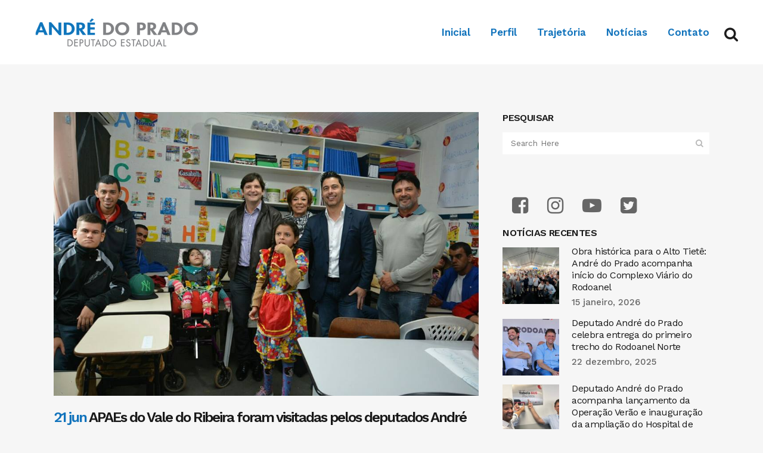

--- FILE ---
content_type: text/html; charset=UTF-8
request_url: https://andredoprado.com.br/apaes-do-vale-do-ribeira-foram-visitadas-pelos-deputados-andre-do-prado-e-marcio-alvino/
body_size: 79868
content:


<!DOCTYPE html>
<html lang="pt-BR">
<head>
	<meta charset="UTF-8" />
	
				<meta name="viewport" content="width=device-width,initial-scale=1,user-scalable=no">
		
            
            
	<link rel="profile" href="https://gmpg.org/xfn/11" />
	<link rel="pingback" href="https://andredoprado.com.br/xmlrpc.php" />

	<title>André do Prado | APAEs do Vale do Ribeira foram visitadas pelos deputados André do Prado e Marcio Alvino</title>
<meta name='robots' content='max-image-preview:large' />
	<style>img:is([sizes="auto" i], [sizes^="auto," i]) { contain-intrinsic-size: 3000px 1500px }</style>
	<link rel='dns-prefetch' href='//static.addtoany.com' />
<link rel='dns-prefetch' href='//fonts.googleapis.com' />
<link rel="alternate" type="application/rss+xml" title="Feed para André do Prado &raquo;" href="https://andredoprado.com.br/feed/" />
<link rel="alternate" type="application/rss+xml" title="Feed de comentários para André do Prado &raquo;" href="https://andredoprado.com.br/comments/feed/" />
<script type="text/javascript">
/* <![CDATA[ */
window._wpemojiSettings = {"baseUrl":"https:\/\/s.w.org\/images\/core\/emoji\/16.0.1\/72x72\/","ext":".png","svgUrl":"https:\/\/s.w.org\/images\/core\/emoji\/16.0.1\/svg\/","svgExt":".svg","source":{"concatemoji":"https:\/\/andredoprado.com.br\/wp-includes\/js\/wp-emoji-release.min.js?ver=6.8.3"}};
/*! This file is auto-generated */
!function(s,n){var o,i,e;function c(e){try{var t={supportTests:e,timestamp:(new Date).valueOf()};sessionStorage.setItem(o,JSON.stringify(t))}catch(e){}}function p(e,t,n){e.clearRect(0,0,e.canvas.width,e.canvas.height),e.fillText(t,0,0);var t=new Uint32Array(e.getImageData(0,0,e.canvas.width,e.canvas.height).data),a=(e.clearRect(0,0,e.canvas.width,e.canvas.height),e.fillText(n,0,0),new Uint32Array(e.getImageData(0,0,e.canvas.width,e.canvas.height).data));return t.every(function(e,t){return e===a[t]})}function u(e,t){e.clearRect(0,0,e.canvas.width,e.canvas.height),e.fillText(t,0,0);for(var n=e.getImageData(16,16,1,1),a=0;a<n.data.length;a++)if(0!==n.data[a])return!1;return!0}function f(e,t,n,a){switch(t){case"flag":return n(e,"\ud83c\udff3\ufe0f\u200d\u26a7\ufe0f","\ud83c\udff3\ufe0f\u200b\u26a7\ufe0f")?!1:!n(e,"\ud83c\udde8\ud83c\uddf6","\ud83c\udde8\u200b\ud83c\uddf6")&&!n(e,"\ud83c\udff4\udb40\udc67\udb40\udc62\udb40\udc65\udb40\udc6e\udb40\udc67\udb40\udc7f","\ud83c\udff4\u200b\udb40\udc67\u200b\udb40\udc62\u200b\udb40\udc65\u200b\udb40\udc6e\u200b\udb40\udc67\u200b\udb40\udc7f");case"emoji":return!a(e,"\ud83e\udedf")}return!1}function g(e,t,n,a){var r="undefined"!=typeof WorkerGlobalScope&&self instanceof WorkerGlobalScope?new OffscreenCanvas(300,150):s.createElement("canvas"),o=r.getContext("2d",{willReadFrequently:!0}),i=(o.textBaseline="top",o.font="600 32px Arial",{});return e.forEach(function(e){i[e]=t(o,e,n,a)}),i}function t(e){var t=s.createElement("script");t.src=e,t.defer=!0,s.head.appendChild(t)}"undefined"!=typeof Promise&&(o="wpEmojiSettingsSupports",i=["flag","emoji"],n.supports={everything:!0,everythingExceptFlag:!0},e=new Promise(function(e){s.addEventListener("DOMContentLoaded",e,{once:!0})}),new Promise(function(t){var n=function(){try{var e=JSON.parse(sessionStorage.getItem(o));if("object"==typeof e&&"number"==typeof e.timestamp&&(new Date).valueOf()<e.timestamp+604800&&"object"==typeof e.supportTests)return e.supportTests}catch(e){}return null}();if(!n){if("undefined"!=typeof Worker&&"undefined"!=typeof OffscreenCanvas&&"undefined"!=typeof URL&&URL.createObjectURL&&"undefined"!=typeof Blob)try{var e="postMessage("+g.toString()+"("+[JSON.stringify(i),f.toString(),p.toString(),u.toString()].join(",")+"));",a=new Blob([e],{type:"text/javascript"}),r=new Worker(URL.createObjectURL(a),{name:"wpTestEmojiSupports"});return void(r.onmessage=function(e){c(n=e.data),r.terminate(),t(n)})}catch(e){}c(n=g(i,f,p,u))}t(n)}).then(function(e){for(var t in e)n.supports[t]=e[t],n.supports.everything=n.supports.everything&&n.supports[t],"flag"!==t&&(n.supports.everythingExceptFlag=n.supports.everythingExceptFlag&&n.supports[t]);n.supports.everythingExceptFlag=n.supports.everythingExceptFlag&&!n.supports.flag,n.DOMReady=!1,n.readyCallback=function(){n.DOMReady=!0}}).then(function(){return e}).then(function(){var e;n.supports.everything||(n.readyCallback(),(e=n.source||{}).concatemoji?t(e.concatemoji):e.wpemoji&&e.twemoji&&(t(e.twemoji),t(e.wpemoji)))}))}((window,document),window._wpemojiSettings);
/* ]]> */
</script>
<link rel='stylesheet' id='layerslider-css' href='https://andredoprado.com.br/wp-content/plugins/LayerSlider/static/layerslider/css/layerslider.css?ver=6.10.0' type='text/css' media='all' />
<style id='wp-emoji-styles-inline-css' type='text/css'>

	img.wp-smiley, img.emoji {
		display: inline !important;
		border: none !important;
		box-shadow: none !important;
		height: 1em !important;
		width: 1em !important;
		margin: 0 0.07em !important;
		vertical-align: -0.1em !important;
		background: none !important;
		padding: 0 !important;
	}
</style>
<link rel='stylesheet' id='wp-block-library-css' href='https://andredoprado.com.br/wp-includes/css/dist/block-library/style.min.css?ver=6.8.3' type='text/css' media='all' />
<style id='classic-theme-styles-inline-css' type='text/css'>
/*! This file is auto-generated */
.wp-block-button__link{color:#fff;background-color:#32373c;border-radius:9999px;box-shadow:none;text-decoration:none;padding:calc(.667em + 2px) calc(1.333em + 2px);font-size:1.125em}.wp-block-file__button{background:#32373c;color:#fff;text-decoration:none}
</style>
<style id='global-styles-inline-css' type='text/css'>
:root{--wp--preset--aspect-ratio--square: 1;--wp--preset--aspect-ratio--4-3: 4/3;--wp--preset--aspect-ratio--3-4: 3/4;--wp--preset--aspect-ratio--3-2: 3/2;--wp--preset--aspect-ratio--2-3: 2/3;--wp--preset--aspect-ratio--16-9: 16/9;--wp--preset--aspect-ratio--9-16: 9/16;--wp--preset--color--black: #000000;--wp--preset--color--cyan-bluish-gray: #abb8c3;--wp--preset--color--white: #ffffff;--wp--preset--color--pale-pink: #f78da7;--wp--preset--color--vivid-red: #cf2e2e;--wp--preset--color--luminous-vivid-orange: #ff6900;--wp--preset--color--luminous-vivid-amber: #fcb900;--wp--preset--color--light-green-cyan: #7bdcb5;--wp--preset--color--vivid-green-cyan: #00d084;--wp--preset--color--pale-cyan-blue: #8ed1fc;--wp--preset--color--vivid-cyan-blue: #0693e3;--wp--preset--color--vivid-purple: #9b51e0;--wp--preset--gradient--vivid-cyan-blue-to-vivid-purple: linear-gradient(135deg,rgba(6,147,227,1) 0%,rgb(155,81,224) 100%);--wp--preset--gradient--light-green-cyan-to-vivid-green-cyan: linear-gradient(135deg,rgb(122,220,180) 0%,rgb(0,208,130) 100%);--wp--preset--gradient--luminous-vivid-amber-to-luminous-vivid-orange: linear-gradient(135deg,rgba(252,185,0,1) 0%,rgba(255,105,0,1) 100%);--wp--preset--gradient--luminous-vivid-orange-to-vivid-red: linear-gradient(135deg,rgba(255,105,0,1) 0%,rgb(207,46,46) 100%);--wp--preset--gradient--very-light-gray-to-cyan-bluish-gray: linear-gradient(135deg,rgb(238,238,238) 0%,rgb(169,184,195) 100%);--wp--preset--gradient--cool-to-warm-spectrum: linear-gradient(135deg,rgb(74,234,220) 0%,rgb(151,120,209) 20%,rgb(207,42,186) 40%,rgb(238,44,130) 60%,rgb(251,105,98) 80%,rgb(254,248,76) 100%);--wp--preset--gradient--blush-light-purple: linear-gradient(135deg,rgb(255,206,236) 0%,rgb(152,150,240) 100%);--wp--preset--gradient--blush-bordeaux: linear-gradient(135deg,rgb(254,205,165) 0%,rgb(254,45,45) 50%,rgb(107,0,62) 100%);--wp--preset--gradient--luminous-dusk: linear-gradient(135deg,rgb(255,203,112) 0%,rgb(199,81,192) 50%,rgb(65,88,208) 100%);--wp--preset--gradient--pale-ocean: linear-gradient(135deg,rgb(255,245,203) 0%,rgb(182,227,212) 50%,rgb(51,167,181) 100%);--wp--preset--gradient--electric-grass: linear-gradient(135deg,rgb(202,248,128) 0%,rgb(113,206,126) 100%);--wp--preset--gradient--midnight: linear-gradient(135deg,rgb(2,3,129) 0%,rgb(40,116,252) 100%);--wp--preset--font-size--small: 13px;--wp--preset--font-size--medium: 20px;--wp--preset--font-size--large: 36px;--wp--preset--font-size--x-large: 42px;--wp--preset--spacing--20: 0.44rem;--wp--preset--spacing--30: 0.67rem;--wp--preset--spacing--40: 1rem;--wp--preset--spacing--50: 1.5rem;--wp--preset--spacing--60: 2.25rem;--wp--preset--spacing--70: 3.38rem;--wp--preset--spacing--80: 5.06rem;--wp--preset--shadow--natural: 6px 6px 9px rgba(0, 0, 0, 0.2);--wp--preset--shadow--deep: 12px 12px 50px rgba(0, 0, 0, 0.4);--wp--preset--shadow--sharp: 6px 6px 0px rgba(0, 0, 0, 0.2);--wp--preset--shadow--outlined: 6px 6px 0px -3px rgba(255, 255, 255, 1), 6px 6px rgba(0, 0, 0, 1);--wp--preset--shadow--crisp: 6px 6px 0px rgba(0, 0, 0, 1);}:where(.is-layout-flex){gap: 0.5em;}:where(.is-layout-grid){gap: 0.5em;}body .is-layout-flex{display: flex;}.is-layout-flex{flex-wrap: wrap;align-items: center;}.is-layout-flex > :is(*, div){margin: 0;}body .is-layout-grid{display: grid;}.is-layout-grid > :is(*, div){margin: 0;}:where(.wp-block-columns.is-layout-flex){gap: 2em;}:where(.wp-block-columns.is-layout-grid){gap: 2em;}:where(.wp-block-post-template.is-layout-flex){gap: 1.25em;}:where(.wp-block-post-template.is-layout-grid){gap: 1.25em;}.has-black-color{color: var(--wp--preset--color--black) !important;}.has-cyan-bluish-gray-color{color: var(--wp--preset--color--cyan-bluish-gray) !important;}.has-white-color{color: var(--wp--preset--color--white) !important;}.has-pale-pink-color{color: var(--wp--preset--color--pale-pink) !important;}.has-vivid-red-color{color: var(--wp--preset--color--vivid-red) !important;}.has-luminous-vivid-orange-color{color: var(--wp--preset--color--luminous-vivid-orange) !important;}.has-luminous-vivid-amber-color{color: var(--wp--preset--color--luminous-vivid-amber) !important;}.has-light-green-cyan-color{color: var(--wp--preset--color--light-green-cyan) !important;}.has-vivid-green-cyan-color{color: var(--wp--preset--color--vivid-green-cyan) !important;}.has-pale-cyan-blue-color{color: var(--wp--preset--color--pale-cyan-blue) !important;}.has-vivid-cyan-blue-color{color: var(--wp--preset--color--vivid-cyan-blue) !important;}.has-vivid-purple-color{color: var(--wp--preset--color--vivid-purple) !important;}.has-black-background-color{background-color: var(--wp--preset--color--black) !important;}.has-cyan-bluish-gray-background-color{background-color: var(--wp--preset--color--cyan-bluish-gray) !important;}.has-white-background-color{background-color: var(--wp--preset--color--white) !important;}.has-pale-pink-background-color{background-color: var(--wp--preset--color--pale-pink) !important;}.has-vivid-red-background-color{background-color: var(--wp--preset--color--vivid-red) !important;}.has-luminous-vivid-orange-background-color{background-color: var(--wp--preset--color--luminous-vivid-orange) !important;}.has-luminous-vivid-amber-background-color{background-color: var(--wp--preset--color--luminous-vivid-amber) !important;}.has-light-green-cyan-background-color{background-color: var(--wp--preset--color--light-green-cyan) !important;}.has-vivid-green-cyan-background-color{background-color: var(--wp--preset--color--vivid-green-cyan) !important;}.has-pale-cyan-blue-background-color{background-color: var(--wp--preset--color--pale-cyan-blue) !important;}.has-vivid-cyan-blue-background-color{background-color: var(--wp--preset--color--vivid-cyan-blue) !important;}.has-vivid-purple-background-color{background-color: var(--wp--preset--color--vivid-purple) !important;}.has-black-border-color{border-color: var(--wp--preset--color--black) !important;}.has-cyan-bluish-gray-border-color{border-color: var(--wp--preset--color--cyan-bluish-gray) !important;}.has-white-border-color{border-color: var(--wp--preset--color--white) !important;}.has-pale-pink-border-color{border-color: var(--wp--preset--color--pale-pink) !important;}.has-vivid-red-border-color{border-color: var(--wp--preset--color--vivid-red) !important;}.has-luminous-vivid-orange-border-color{border-color: var(--wp--preset--color--luminous-vivid-orange) !important;}.has-luminous-vivid-amber-border-color{border-color: var(--wp--preset--color--luminous-vivid-amber) !important;}.has-light-green-cyan-border-color{border-color: var(--wp--preset--color--light-green-cyan) !important;}.has-vivid-green-cyan-border-color{border-color: var(--wp--preset--color--vivid-green-cyan) !important;}.has-pale-cyan-blue-border-color{border-color: var(--wp--preset--color--pale-cyan-blue) !important;}.has-vivid-cyan-blue-border-color{border-color: var(--wp--preset--color--vivid-cyan-blue) !important;}.has-vivid-purple-border-color{border-color: var(--wp--preset--color--vivid-purple) !important;}.has-vivid-cyan-blue-to-vivid-purple-gradient-background{background: var(--wp--preset--gradient--vivid-cyan-blue-to-vivid-purple) !important;}.has-light-green-cyan-to-vivid-green-cyan-gradient-background{background: var(--wp--preset--gradient--light-green-cyan-to-vivid-green-cyan) !important;}.has-luminous-vivid-amber-to-luminous-vivid-orange-gradient-background{background: var(--wp--preset--gradient--luminous-vivid-amber-to-luminous-vivid-orange) !important;}.has-luminous-vivid-orange-to-vivid-red-gradient-background{background: var(--wp--preset--gradient--luminous-vivid-orange-to-vivid-red) !important;}.has-very-light-gray-to-cyan-bluish-gray-gradient-background{background: var(--wp--preset--gradient--very-light-gray-to-cyan-bluish-gray) !important;}.has-cool-to-warm-spectrum-gradient-background{background: var(--wp--preset--gradient--cool-to-warm-spectrum) !important;}.has-blush-light-purple-gradient-background{background: var(--wp--preset--gradient--blush-light-purple) !important;}.has-blush-bordeaux-gradient-background{background: var(--wp--preset--gradient--blush-bordeaux) !important;}.has-luminous-dusk-gradient-background{background: var(--wp--preset--gradient--luminous-dusk) !important;}.has-pale-ocean-gradient-background{background: var(--wp--preset--gradient--pale-ocean) !important;}.has-electric-grass-gradient-background{background: var(--wp--preset--gradient--electric-grass) !important;}.has-midnight-gradient-background{background: var(--wp--preset--gradient--midnight) !important;}.has-small-font-size{font-size: var(--wp--preset--font-size--small) !important;}.has-medium-font-size{font-size: var(--wp--preset--font-size--medium) !important;}.has-large-font-size{font-size: var(--wp--preset--font-size--large) !important;}.has-x-large-font-size{font-size: var(--wp--preset--font-size--x-large) !important;}
:where(.wp-block-post-template.is-layout-flex){gap: 1.25em;}:where(.wp-block-post-template.is-layout-grid){gap: 1.25em;}
:where(.wp-block-columns.is-layout-flex){gap: 2em;}:where(.wp-block-columns.is-layout-grid){gap: 2em;}
:root :where(.wp-block-pullquote){font-size: 1.5em;line-height: 1.6;}
</style>
<link rel='stylesheet' id='cfblbcss-css' href='https://andredoprado.com.br/wp-content/plugins/cardoza-facebook-like-box/cardozafacebook.css?ver=6.8.3' type='text/css' media='all' />
<link rel='stylesheet' id='contact-form-7-css' href='https://andredoprado.com.br/wp-content/plugins/contact-form-7/includes/css/styles.css?ver=5.1.6' type='text/css' media='all' />
<link rel='stylesheet' id='responsive-video-light-css' href='https://andredoprado.com.br/wp-content/plugins/responsive-video-light/css/responsive-videos.css?ver=20130111' type='text/css' media='all' />
<link rel='stylesheet' id='mediaelement-css' href='https://andredoprado.com.br/wp-includes/js/mediaelement/mediaelementplayer-legacy.min.css?ver=4.2.17' type='text/css' media='all' />
<link rel='stylesheet' id='wp-mediaelement-css' href='https://andredoprado.com.br/wp-includes/js/mediaelement/wp-mediaelement.min.css?ver=6.8.3' type='text/css' media='all' />
<link rel='stylesheet' id='bridge-default-style-css' href='https://andredoprado.com.br/wp-content/themes/bridge/style.css?ver=6.8.3' type='text/css' media='all' />
<link rel='stylesheet' id='bridge-qode-font_awesome-css' href='https://andredoprado.com.br/wp-content/themes/bridge/css/font-awesome/css/font-awesome.min.css?ver=6.8.3' type='text/css' media='all' />
<link rel='stylesheet' id='bridge-qode-font_elegant-css' href='https://andredoprado.com.br/wp-content/themes/bridge/css/elegant-icons/style.min.css?ver=6.8.3' type='text/css' media='all' />
<link rel='stylesheet' id='bridge-qode-linea_icons-css' href='https://andredoprado.com.br/wp-content/themes/bridge/css/linea-icons/style.css?ver=6.8.3' type='text/css' media='all' />
<link rel='stylesheet' id='bridge-qode-dripicons-css' href='https://andredoprado.com.br/wp-content/themes/bridge/css/dripicons/dripicons.css?ver=6.8.3' type='text/css' media='all' />
<link rel='stylesheet' id='bridge-qode-kiko-css' href='https://andredoprado.com.br/wp-content/themes/bridge/css/kiko/kiko-all.css?ver=6.8.3' type='text/css' media='all' />
<link rel='stylesheet' id='bridge-stylesheet-css' href='https://andredoprado.com.br/wp-content/themes/bridge/css/stylesheet.min.css?ver=6.8.3' type='text/css' media='all' />
<style id='bridge-stylesheet-inline-css' type='text/css'>
   .postid-5577.disabled_footer_top .footer_top_holder, .postid-5577.disabled_footer_bottom .footer_bottom_holder { display: none;}


</style>
<link rel='stylesheet' id='bridge-print-css' href='https://andredoprado.com.br/wp-content/themes/bridge/css/print.css?ver=6.8.3' type='text/css' media='all' />
<link rel='stylesheet' id='bridge-style-dynamic-css' href='https://andredoprado.com.br/wp-content/themes/bridge/css/style_dynamic.css?ver=1660392494' type='text/css' media='all' />
<link rel='stylesheet' id='bridge-responsive-css' href='https://andredoprado.com.br/wp-content/themes/bridge/css/responsive.min.css?ver=6.8.3' type='text/css' media='all' />
<link rel='stylesheet' id='bridge-style-dynamic-responsive-css' href='https://andredoprado.com.br/wp-content/themes/bridge/css/style_dynamic_responsive.css?ver=1660392494' type='text/css' media='all' />
<style id='bridge-style-dynamic-responsive-inline-css' type='text/css'>
.blog_holder.blog_pinterest article h5 a {font-size: 18px; line-height: 26px;}
</style>
<link rel='stylesheet' id='js_composer_front-css' href='https://andredoprado.com.br/wp-content/plugins/js_composer/assets/css/js_composer.min.css?ver=6.1' type='text/css' media='all' />
<link rel='stylesheet' id='bridge-style-handle-google-fonts-css' href='https://fonts.googleapis.com/css?family=Raleway%3A100%2C200%2C300%2C400%2C500%2C600%2C700%2C800%2C900%2C100italic%2C300italic%2C400italic%2C700italic%7CWork+Sans%3A100%2C200%2C300%2C400%2C500%2C600%2C700%2C800%2C900%2C100italic%2C300italic%2C400italic%2C700italic&#038;subset=latin%2Clatin-ext&#038;ver=1.0.0' type='text/css' media='all' />
<link rel='stylesheet' id='bridge-core-dashboard-style-css' href='https://andredoprado.com.br/wp-content/plugins/bridge-core/modules/core-dashboard/assets/css/core-dashboard.min.css?ver=6.8.3' type='text/css' media='all' />
<link rel='stylesheet' id='addtoany-css' href='https://andredoprado.com.br/wp-content/plugins/add-to-any/addtoany.min.css?ver=1.16' type='text/css' media='all' />
<script type="text/javascript" id="layerslider-greensock-js-extra">
/* <![CDATA[ */
var LS_Meta = {"v":"6.10.0"};
/* ]]> */
</script>
<script type="text/javascript" src="https://andredoprado.com.br/wp-content/plugins/LayerSlider/static/layerslider/js/greensock.js?ver=1.19.0" id="layerslider-greensock-js"></script>
<script type="text/javascript" src="https://andredoprado.com.br/wp-includes/js/jquery/jquery.min.js?ver=3.7.1" id="jquery-core-js"></script>
<script type="text/javascript" src="https://andredoprado.com.br/wp-includes/js/jquery/jquery-migrate.min.js?ver=3.4.1" id="jquery-migrate-js"></script>
<script type="text/javascript" src="https://andredoprado.com.br/wp-content/plugins/LayerSlider/static/layerslider/js/layerslider.kreaturamedia.jquery.js?ver=6.10.0" id="layerslider-js"></script>
<script type="text/javascript" src="https://andredoprado.com.br/wp-content/plugins/LayerSlider/static/layerslider/js/layerslider.transitions.js?ver=6.10.0" id="layerslider-transitions-js"></script>
<script type="text/javascript" id="addtoany-core-js-before">
/* <![CDATA[ */
window.a2a_config=window.a2a_config||{};a2a_config.callbacks=[];a2a_config.overlays=[];a2a_config.templates={};a2a_localize = {
	Share: "Share",
	Save: "Save",
	Subscribe: "Subscribe",
	Email: "Email",
	Bookmark: "Bookmark",
	ShowAll: "Show all",
	ShowLess: "Show less",
	FindServices: "Find service(s)",
	FindAnyServiceToAddTo: "Instantly find any service to add to",
	PoweredBy: "Powered by",
	ShareViaEmail: "Share via email",
	SubscribeViaEmail: "Subscribe via email",
	BookmarkInYourBrowser: "Bookmark in your browser",
	BookmarkInstructions: "Press Ctrl+D or \u2318+D to bookmark this page",
	AddToYourFavorites: "Add to your favorites",
	SendFromWebOrProgram: "Send from any email address or email program",
	EmailProgram: "Email program",
	More: "More&#8230;",
	ThanksForSharing: "Thanks for sharing!",
	ThanksForFollowing: "Thanks for following!"
};
/* ]]> */
</script>
<script type="text/javascript" defer src="https://static.addtoany.com/menu/page.js" id="addtoany-core-js"></script>
<script type="text/javascript" defer src="https://andredoprado.com.br/wp-content/plugins/add-to-any/addtoany.min.js?ver=1.1" id="addtoany-jquery-js"></script>
<script type="text/javascript" src="https://andredoprado.com.br/wp-content/plugins/cardoza-facebook-like-box/cardozafacebook.js?ver=6.8.3" id="cfblbjs-js"></script>
<meta name="generator" content="Powered by LayerSlider 6.10.0 - Multi-Purpose, Responsive, Parallax, Mobile-Friendly Slider Plugin for WordPress." />
<!-- LayerSlider updates and docs at: https://layerslider.kreaturamedia.com -->
<link rel="https://api.w.org/" href="https://andredoprado.com.br/wp-json/" /><link rel="alternate" title="JSON" type="application/json" href="https://andredoprado.com.br/wp-json/wp/v2/posts/5577" /><link rel="EditURI" type="application/rsd+xml" title="RSD" href="https://andredoprado.com.br/xmlrpc.php?rsd" />
<meta name="generator" content="WordPress 6.8.3" />
<link rel="canonical" href="https://andredoprado.com.br/apaes-do-vale-do-ribeira-foram-visitadas-pelos-deputados-andre-do-prado-e-marcio-alvino/" />
<link rel='shortlink' href='https://andredoprado.com.br/?p=5577' />
<link rel="alternate" title="oEmbed (JSON)" type="application/json+oembed" href="https://andredoprado.com.br/wp-json/oembed/1.0/embed?url=https%3A%2F%2Fandredoprado.com.br%2Fapaes-do-vale-do-ribeira-foram-visitadas-pelos-deputados-andre-do-prado-e-marcio-alvino%2F" />
<link rel="alternate" title="oEmbed (XML)" type="text/xml+oembed" href="https://andredoprado.com.br/wp-json/oembed/1.0/embed?url=https%3A%2F%2Fandredoprado.com.br%2Fapaes-do-vale-do-ribeira-foram-visitadas-pelos-deputados-andre-do-prado-e-marcio-alvino%2F&#038;format=xml" />
<meta name="generator" content="Elementor 3.23.3; features: e_optimized_css_loading, e_font_icon_svg, additional_custom_breakpoints, e_optimized_control_loading, e_lazyload, e_element_cache; settings: css_print_method-external, google_font-enabled, font_display-swap">
			<style>
				.e-con.e-parent:nth-of-type(n+4):not(.e-lazyloaded):not(.e-no-lazyload),
				.e-con.e-parent:nth-of-type(n+4):not(.e-lazyloaded):not(.e-no-lazyload) * {
					background-image: none !important;
				}
				@media screen and (max-height: 1024px) {
					.e-con.e-parent:nth-of-type(n+3):not(.e-lazyloaded):not(.e-no-lazyload),
					.e-con.e-parent:nth-of-type(n+3):not(.e-lazyloaded):not(.e-no-lazyload) * {
						background-image: none !important;
					}
				}
				@media screen and (max-height: 640px) {
					.e-con.e-parent:nth-of-type(n+2):not(.e-lazyloaded):not(.e-no-lazyload),
					.e-con.e-parent:nth-of-type(n+2):not(.e-lazyloaded):not(.e-no-lazyload) * {
						background-image: none !important;
					}
				}
			</style>
			<meta name="generator" content="Powered by WPBakery Page Builder - drag and drop page builder for WordPress."/>
<link rel="icon" href="https://andredoprado.com.br/wp-content/uploads/2022/08/cropped-favicon-grande-32x32.png" sizes="32x32" />
<link rel="icon" href="https://andredoprado.com.br/wp-content/uploads/2022/08/cropped-favicon-grande-192x192.png" sizes="192x192" />
<link rel="apple-touch-icon" href="https://andredoprado.com.br/wp-content/uploads/2022/08/cropped-favicon-grande-180x180.png" />
<meta name="msapplication-TileImage" content="https://andredoprado.com.br/wp-content/uploads/2022/08/cropped-favicon-grande-270x270.png" />
<noscript><style> .wpb_animate_when_almost_visible { opacity: 1; }</style></noscript></head>

<body data-rsssl=1 class="wp-singular post-template-default single single-post postid-5577 single-format-standard wp-theme-bridge bridge-core-2.1  qode-title-hidden qode_grid_1300 qode-theme-ver-19.7 qode-theme-bridge disabled_footer_top wpb-js-composer js-comp-ver-6.1 vc_responsive elementor-default elementor-kit-11891" itemscope itemtype="http://schema.org/WebPage">




<div class="wrapper">
	<div class="wrapper_inner">

    
		<!-- Google Analytics start -->
				<!-- Google Analytics end -->

		
	<header class=" scroll_header_top_area  stick scrolled_not_transparent page_header">
	<div class="header_inner clearfix">
		<form role="search" id="searchform" action="https://andredoprado.com.br/" class="qode_search_form" method="get">
    
            <i class="qode_icon_font_awesome fa fa-search qode_icon_in_search" ></i>            <input type="text" placeholder="Search" name="s" class="qode_search_field" autocomplete="off" />
            <input type="submit" value="Search" />

            <div class="qode_search_close">
                <a href="#">
                    <i class="qode_icon_font_awesome fa fa-times qode_icon_in_search" ></i>                </a>
            </div>
            </form>
		<div class="header_top_bottom_holder">
			
			<div class="header_bottom clearfix" style='' >
											<div class="header_inner_left">
																	<div class="mobile_menu_button">
		<span>
			<i class="qode_icon_font_awesome fa fa-bars " ></i>		</span>
	</div>
								<div class="logo_wrapper" >
	<div class="q_logo">
		<a itemprop="url" href="https://andredoprado.com.br/" >
             <img itemprop="image" class="normal" src="https://andredoprado.com.br/wp-content/uploads/2020/02/logo-do-site-andre-do-prado-.png" alt="Logo"> 			 <img itemprop="image" class="light" src="https://andredoprado.com.br/wp-content/uploads/2020/02/logo-do-site-andre-do-prado-.png" alt="Logo"/> 			 <img itemprop="image" class="dark" src="https://andredoprado.com.br/wp-content/uploads/2020/02/logo-do-site-andre-do-prado-.png" alt="Logo"/> 			 <img itemprop="image" class="sticky" src="https://andredoprado.com.br/wp-content/uploads/2020/02/logo-do-site-andre-do-prado-.png" alt="Logo"/> 			 <img itemprop="image" class="mobile" src="https://andredoprado.com.br/wp-content/uploads/2020/02/logo-do-site-andre-do-prado-.png" alt="Logo"/> 					</a>
	</div>
	</div>															</div>
															<div class="header_inner_right">
									<div class="side_menu_button_wrapper right">
																														<div class="side_menu_button">
												<a class="search_button search_slides_from_window_top medium" href="javascript:void(0)">
		<i class="qode_icon_font_awesome fa fa-search " ></i>	</a>

																							
										</div>
									</div>
								</div>
							
							
							<nav class="main_menu drop_down right">
								<ul id="menu-menu-novo" class=""><li id="nav-menu-item-9037" class="menu-item menu-item-type-post_type menu-item-object-page menu-item-home  narrow"><a href="https://andredoprado.com.br/" class=""><i class="menu_icon blank fa"></i><span>Inicial</span><span class="plus"></span></a></li>
<li id="nav-menu-item-9039" class="menu-item menu-item-type-post_type menu-item-object-page  narrow"><a href="https://andredoprado.com.br/perfil/" class=""><i class="menu_icon blank fa"></i><span>Perfil</span><span class="plus"></span></a></li>
<li id="nav-menu-item-9038" class="menu-item menu-item-type-post_type menu-item-object-page  narrow"><a href="https://andredoprado.com.br/trajetoria/" class=""><i class="menu_icon blank fa"></i><span>Trajetória</span><span class="plus"></span></a></li>
<li id="nav-menu-item-9040" class="menu-item menu-item-type-post_type menu-item-object-page current_page_parent  narrow"><a href="https://andredoprado.com.br/noticias/" class=""><i class="menu_icon blank fa"></i><span>Notícias</span><span class="plus"></span></a></li>
<li id="nav-menu-item-9041" class="menu-item menu-item-type-post_type menu-item-object-page  narrow"><a href="https://andredoprado.com.br/contato/" class=""><i class="menu_icon blank fa"></i><span>Contato</span><span class="plus"></span></a></li>
</ul>							</nav>
														<nav class="mobile_menu">
	<ul id="menu-menu-novo-1" class=""><li id="mobile-menu-item-9037" class="menu-item menu-item-type-post_type menu-item-object-page menu-item-home "><a href="https://andredoprado.com.br/" class=""><span>Inicial</span></a><span class="mobile_arrow"><i class="fa fa-angle-right"></i><i class="fa fa-angle-down"></i></span></li>
<li id="mobile-menu-item-9039" class="menu-item menu-item-type-post_type menu-item-object-page "><a href="https://andredoprado.com.br/perfil/" class=""><span>Perfil</span></a><span class="mobile_arrow"><i class="fa fa-angle-right"></i><i class="fa fa-angle-down"></i></span></li>
<li id="mobile-menu-item-9038" class="menu-item menu-item-type-post_type menu-item-object-page "><a href="https://andredoprado.com.br/trajetoria/" class=""><span>Trajetória</span></a><span class="mobile_arrow"><i class="fa fa-angle-right"></i><i class="fa fa-angle-down"></i></span></li>
<li id="mobile-menu-item-9040" class="menu-item menu-item-type-post_type menu-item-object-page current_page_parent "><a href="https://andredoprado.com.br/noticias/" class=""><span>Notícias</span></a><span class="mobile_arrow"><i class="fa fa-angle-right"></i><i class="fa fa-angle-down"></i></span></li>
<li id="mobile-menu-item-9041" class="menu-item menu-item-type-post_type menu-item-object-page "><a href="https://andredoprado.com.br/contato/" class=""><span>Contato</span></a><span class="mobile_arrow"><i class="fa fa-angle-right"></i><i class="fa fa-angle-down"></i></span></li>
</ul></nav>											</div>
			</div>
		</div>

</header>	<a id="back_to_top" href="#">
        <span class="fa-stack">
            <i class="qode_icon_font_awesome fa fa-arrow-up " ></i>        </span>
	</a>
	
	
    
    	
    
    <div class="content content_top_margin_none">
        <div class="content_inner  ">
    
											<div class="container">
														<div class="container_inner default_template_holder" >
																
							<div class="two_columns_66_33 background_color_sidebar grid2 clearfix">
							<div class="column1">
											
									<div class="column_inner">
										<div class="blog_single blog_holder">
													<article id="post-5577" class="post-5577 post type-post status-publish format-standard has-post-thumbnail hentry category-destaques category-noticias category-slider">
			<div class="post_content_holder">
										<div class="post_image">
	                        <img fetchpriority="high" width="960" height="641" src="https://andredoprado.com.br/wp-content/uploads/2016/06/deputados-3.jpg" class="attachment-full size-full wp-post-image" alt="" decoding="async" srcset="https://andredoprado.com.br/wp-content/uploads/2016/06/deputados-3.jpg 960w, https://andredoprado.com.br/wp-content/uploads/2016/06/deputados-3-300x200.jpg 300w, https://andredoprado.com.br/wp-content/uploads/2016/06/deputados-3-270x180.jpg 270w" sizes="(max-width: 960px) 100vw, 960px" />						</div>
								<div class="post_text">
					<div class="post_text_inner">
						<h2 itemprop="name" class="entry_title"><span itemprop="dateCreated" class="date entry_date updated">21 jun<meta itemprop="interactionCount" content="UserComments: 0"/></span> APAEs do Vale do Ribeira foram visitadas pelos deputados André do Prado e Marcio Alvino</h2>
						<div class="post_info">
							<span class="time">Posted at 17:35h</span>
							in <a href="https://andredoprado.com.br/category/destaques/" rel="category tag">Destaques</a>, <a href="https://andredoprado.com.br/category/noticias/" rel="category tag">Notícias</a>, <a href="https://andredoprado.com.br/category/slider/" rel="category tag">Slider</a>							<span class="post_author">
								by								<a itemprop="author" class="post_author_link" href="https://andredoprado.com.br/author/admin/">admin</a>
							</span>
															<span class="dots"><i class="fa fa-square"></i></span><a itemprop="url" class="post_comments" href="https://andredoprado.com.br/apaes-do-vale-do-ribeira-foram-visitadas-pelos-deputados-andre-do-prado-e-marcio-alvino/#respond" target="_self">0 Comments</a>
							                                        <span class="dots"><i class="fa fa-square"></i></span>
        <div class="blog_like">
            <a  href="#" class="qode-like" id="qode-like-5577" title="Like this">0<span>  Likes</span></a>        </div>
                <span class="dots"><i class="fa fa-square"></i></span><div class="blog_share qode_share"><div class="social_share_holder"><a href="javascript:void(0)" target="_self"><span class="social_share_title">Share</span></a><div class="social_share_dropdown"><div class="inner_arrow"></div><ul></ul></div></div></div>    						</div>
						<div class="addtoany_share_save_container addtoany_content addtoany_content_top"><div class="a2a_kit a2a_kit_size_32 addtoany_list" data-a2a-url="https://andredoprado.com.br/apaes-do-vale-do-ribeira-foram-visitadas-pelos-deputados-andre-do-prado-e-marcio-alvino/" data-a2a-title="APAEs do Vale do Ribeira foram visitadas pelos deputados André do Prado e Marcio Alvino"><a class="a2a_button_facebook" href="https://www.addtoany.com/add_to/facebook?linkurl=https%3A%2F%2Fandredoprado.com.br%2Fapaes-do-vale-do-ribeira-foram-visitadas-pelos-deputados-andre-do-prado-e-marcio-alvino%2F&amp;linkname=APAEs%20do%20Vale%20do%20Ribeira%20foram%20visitadas%20pelos%20deputados%20Andr%C3%A9%20do%20Prado%20e%20Marcio%20Alvino" title="Facebook" rel="nofollow noopener" target="_blank"></a><a class="a2a_button_whatsapp" href="https://www.addtoany.com/add_to/whatsapp?linkurl=https%3A%2F%2Fandredoprado.com.br%2Fapaes-do-vale-do-ribeira-foram-visitadas-pelos-deputados-andre-do-prado-e-marcio-alvino%2F&amp;linkname=APAEs%20do%20Vale%20do%20Ribeira%20foram%20visitadas%20pelos%20deputados%20Andr%C3%A9%20do%20Prado%20e%20Marcio%20Alvino" title="WhatsApp" rel="nofollow noopener" target="_blank"></a><a class="a2a_button_facebook_messenger" href="https://www.addtoany.com/add_to/facebook_messenger?linkurl=https%3A%2F%2Fandredoprado.com.br%2Fapaes-do-vale-do-ribeira-foram-visitadas-pelos-deputados-andre-do-prado-e-marcio-alvino%2F&amp;linkname=APAEs%20do%20Vale%20do%20Ribeira%20foram%20visitadas%20pelos%20deputados%20Andr%C3%A9%20do%20Prado%20e%20Marcio%20Alvino" title="Messenger" rel="nofollow noopener" target="_blank"></a><a class="a2a_button_twitter" href="https://www.addtoany.com/add_to/twitter?linkurl=https%3A%2F%2Fandredoprado.com.br%2Fapaes-do-vale-do-ribeira-foram-visitadas-pelos-deputados-andre-do-prado-e-marcio-alvino%2F&amp;linkname=APAEs%20do%20Vale%20do%20Ribeira%20foram%20visitadas%20pelos%20deputados%20Andr%C3%A9%20do%20Prado%20e%20Marcio%20Alvino" title="Twitter" rel="nofollow noopener" target="_blank"></a><a class="a2a_button_email" href="https://www.addtoany.com/add_to/email?linkurl=https%3A%2F%2Fandredoprado.com.br%2Fapaes-do-vale-do-ribeira-foram-visitadas-pelos-deputados-andre-do-prado-e-marcio-alvino%2F&amp;linkname=APAEs%20do%20Vale%20do%20Ribeira%20foram%20visitadas%20pelos%20deputados%20Andr%C3%A9%20do%20Prado%20e%20Marcio%20Alvino" title="Email" rel="nofollow noopener" target="_blank"></a><a class="a2a_button_linkedin" href="https://www.addtoany.com/add_to/linkedin?linkurl=https%3A%2F%2Fandredoprado.com.br%2Fapaes-do-vale-do-ribeira-foram-visitadas-pelos-deputados-andre-do-prado-e-marcio-alvino%2F&amp;linkname=APAEs%20do%20Vale%20do%20Ribeira%20foram%20visitadas%20pelos%20deputados%20Andr%C3%A9%20do%20Prado%20e%20Marcio%20Alvino" title="LinkedIn" rel="nofollow noopener" target="_blank"></a><a class="a2a_button_telegram" href="https://www.addtoany.com/add_to/telegram?linkurl=https%3A%2F%2Fandredoprado.com.br%2Fapaes-do-vale-do-ribeira-foram-visitadas-pelos-deputados-andre-do-prado-e-marcio-alvino%2F&amp;linkname=APAEs%20do%20Vale%20do%20Ribeira%20foram%20visitadas%20pelos%20deputados%20Andr%C3%A9%20do%20Prado%20e%20Marcio%20Alvino" title="Telegram" rel="nofollow noopener" target="_blank"></a><a class="a2a_dd addtoany_share_save addtoany_share" href="https://www.addtoany.com/share"></a></div></div><p style="text-align: justify;">Nesta segunda-feira, dia 20 de junho, os deputados André do Prado, líder do Partido da República na Assembleia Legislativa do Estado de São Paulo, e Marcio Alvino, combativo parlamentar na Câmara dos Deputados, visitaram as unidades de Pariquera-Açu e Miracatu da Associação de Pais e Amigos dos Excepcionais (APAE), onde conversaram com assistidos e seus familiares, bem como, reafirmaram o compromisso de buscar os investimentos dos Governos Estadual e Federal necessários para que as atividades da instituição nessas duas cidades sejam ampliadas.</p>
<p style="text-align: justify;">Em Pariquera-Açu, música, emoção e carinho definem a receptividade da população com os políticos. Durante a calorosa cerimônia de recepção, o deputado André do Prado recebeu uma carta do aluno Robson Murbaki. Escrita de próprio punho, ela retrata a gratidão dos alunos da APAE pelo trabalho do deputado em conquistar os investimentos necessários para a construção de uma nova sede para a instituição.</p>
<p style="text-align: justify;"><a href="https://andredoprado.com.br/wp-content/uploads/2016/06/deputados-1.jpg"><img decoding="async" class="aligncenter wp-image-5578" src="https://andredoprado.com.br/wp-content/uploads/2016/06/deputados-1.jpg" alt="deputados 1" width="600" height="401" srcset="https://andredoprado.com.br/wp-content/uploads/2016/06/deputados-1.jpg 960w, https://andredoprado.com.br/wp-content/uploads/2016/06/deputados-1-300x200.jpg 300w, https://andredoprado.com.br/wp-content/uploads/2016/06/deputados-1-270x180.jpg 270w" sizes="(max-width: 600px) 100vw, 600px" /></a></p>
<p style="text-align: justify;">“Sou apaeano de coração. Conheci a presidente Maria Aparecida durante a entrega do Prêmio Pelicano neste ano e assumi o compromisso de ajudar na busca pelos investimentos estaduais necessários para que a nova sede seja construída. O projeto está sendo desenhado. Agora, precisamos valorar o custo total da obra e lutar para que seja edificada”, afirmou o deputado André do Prado.</p>
<p style="text-align: justify;">Por sua vez, o deputado federal Marcio Alvino destacou o trabalho desenvolvido pelo deputado estadual André do Prado na região. “O deputado André do Prado fala sempre com muito carinho desta região e o quanto ela precisa de apoio, motivo pelo qual estou aqui. Também irei ajudar na busca pelos investimentos necessários para que a nova sede da APAE de Pariquera-Açu seja construída, inclusive, buscando o apoio de outros deputado federais”, afirmou.</p>
<p style="text-align: justify;"><strong>MIRACATU</strong></p>
<p style="text-align: justify;">Em Miracatu, os deputados André do Prado (estadual) e Marcio Alvino (federal) visitaram as dependências da instituição, acompanhados pela presidente Sidnéia e dos assistidos e seus familiares.</p>
<p style="text-align: justify;"><a href="https://andredoprado.com.br/wp-content/uploads/2016/06/deputados-5.jpg"><img decoding="async" class="aligncenter wp-image-5579" src="https://andredoprado.com.br/wp-content/uploads/2016/06/deputados-5.jpg" alt="deputados 5" width="600" height="401" srcset="https://andredoprado.com.br/wp-content/uploads/2016/06/deputados-5.jpg 960w, https://andredoprado.com.br/wp-content/uploads/2016/06/deputados-5-300x200.jpg 300w, https://andredoprado.com.br/wp-content/uploads/2016/06/deputados-5-270x180.jpg 270w" sizes="(max-width: 600px) 100vw, 600px" /></a></p>
<p style="text-align: justify;">Em seu discurso, o deputado estadual André do Prado destacou o excelente trabalho desenvolvido pelo Renato Bolsonaro para que investimentos do Governo do Estado de São Paulo sejam solicitados para a cidade de Miracatu e todo o Vale do Ribeira.</p>
<p style="text-align: justify;">“O Renato Bolsonaro ama Miracatu. Ele tem, também, um grande carinho pelas cidades do Vale do Ribeira, motivo pelo qual conseguimos mais de R$ 4 milhões de investimentos para a região. Agora, ele me pediu que interceda junto ao Governo Paulista para que sejam destinados investimentos governamentais para a compra de equipamentos para viabilizar a ampliação dos atendimentos prestados pela entidade. Contem comigo!, discursou o deputado estadual André do Prado.</p>
<p style="text-align: justify;">O deputado federal Marcio Alvino também destacou a importância da liderança do Renato Bolsonaro em prol do Vale do Ribeira.  “O Renato Bolsonaro conta com o apoio do deputado estadual André do Prado e meu para fazer um bom trabalho em prol de Miracatu e de todas as cidades da região”, finalizou.</p>
<div class="addtoany_share_save_container addtoany_content addtoany_content_bottom"><div class="a2a_kit a2a_kit_size_32 addtoany_list" data-a2a-url="https://andredoprado.com.br/apaes-do-vale-do-ribeira-foram-visitadas-pelos-deputados-andre-do-prado-e-marcio-alvino/" data-a2a-title="APAEs do Vale do Ribeira foram visitadas pelos deputados André do Prado e Marcio Alvino"><a class="a2a_button_facebook" href="https://www.addtoany.com/add_to/facebook?linkurl=https%3A%2F%2Fandredoprado.com.br%2Fapaes-do-vale-do-ribeira-foram-visitadas-pelos-deputados-andre-do-prado-e-marcio-alvino%2F&amp;linkname=APAEs%20do%20Vale%20do%20Ribeira%20foram%20visitadas%20pelos%20deputados%20Andr%C3%A9%20do%20Prado%20e%20Marcio%20Alvino" title="Facebook" rel="nofollow noopener" target="_blank"></a><a class="a2a_button_whatsapp" href="https://www.addtoany.com/add_to/whatsapp?linkurl=https%3A%2F%2Fandredoprado.com.br%2Fapaes-do-vale-do-ribeira-foram-visitadas-pelos-deputados-andre-do-prado-e-marcio-alvino%2F&amp;linkname=APAEs%20do%20Vale%20do%20Ribeira%20foram%20visitadas%20pelos%20deputados%20Andr%C3%A9%20do%20Prado%20e%20Marcio%20Alvino" title="WhatsApp" rel="nofollow noopener" target="_blank"></a><a class="a2a_button_facebook_messenger" href="https://www.addtoany.com/add_to/facebook_messenger?linkurl=https%3A%2F%2Fandredoprado.com.br%2Fapaes-do-vale-do-ribeira-foram-visitadas-pelos-deputados-andre-do-prado-e-marcio-alvino%2F&amp;linkname=APAEs%20do%20Vale%20do%20Ribeira%20foram%20visitadas%20pelos%20deputados%20Andr%C3%A9%20do%20Prado%20e%20Marcio%20Alvino" title="Messenger" rel="nofollow noopener" target="_blank"></a><a class="a2a_button_twitter" href="https://www.addtoany.com/add_to/twitter?linkurl=https%3A%2F%2Fandredoprado.com.br%2Fapaes-do-vale-do-ribeira-foram-visitadas-pelos-deputados-andre-do-prado-e-marcio-alvino%2F&amp;linkname=APAEs%20do%20Vale%20do%20Ribeira%20foram%20visitadas%20pelos%20deputados%20Andr%C3%A9%20do%20Prado%20e%20Marcio%20Alvino" title="Twitter" rel="nofollow noopener" target="_blank"></a><a class="a2a_button_email" href="https://www.addtoany.com/add_to/email?linkurl=https%3A%2F%2Fandredoprado.com.br%2Fapaes-do-vale-do-ribeira-foram-visitadas-pelos-deputados-andre-do-prado-e-marcio-alvino%2F&amp;linkname=APAEs%20do%20Vale%20do%20Ribeira%20foram%20visitadas%20pelos%20deputados%20Andr%C3%A9%20do%20Prado%20e%20Marcio%20Alvino" title="Email" rel="nofollow noopener" target="_blank"></a><a class="a2a_button_linkedin" href="https://www.addtoany.com/add_to/linkedin?linkurl=https%3A%2F%2Fandredoprado.com.br%2Fapaes-do-vale-do-ribeira-foram-visitadas-pelos-deputados-andre-do-prado-e-marcio-alvino%2F&amp;linkname=APAEs%20do%20Vale%20do%20Ribeira%20foram%20visitadas%20pelos%20deputados%20Andr%C3%A9%20do%20Prado%20e%20Marcio%20Alvino" title="LinkedIn" rel="nofollow noopener" target="_blank"></a><a class="a2a_button_telegram" href="https://www.addtoany.com/add_to/telegram?linkurl=https%3A%2F%2Fandredoprado.com.br%2Fapaes-do-vale-do-ribeira-foram-visitadas-pelos-deputados-andre-do-prado-e-marcio-alvino%2F&amp;linkname=APAEs%20do%20Vale%20do%20Ribeira%20foram%20visitadas%20pelos%20deputados%20Andr%C3%A9%20do%20Prado%20e%20Marcio%20Alvino" title="Telegram" rel="nofollow noopener" target="_blank"></a><a class="a2a_dd addtoany_share_save addtoany_share" href="https://www.addtoany.com/share"></a></div></div>					</div>
				</div>
			</div>
		
	    	</article>										</div>
										
										<div class="comment_holder clearfix" id="comments">
<div class="comment_number"><div class="comment_number_inner"><h5>No Comments</h5></div></div>
<div class="comments">
		<!-- If comments are open, but there are no comments. -->

	 
		<!-- If comments are closed. -->
		<p>Sorry, the comment form is closed at this time.</p>

	</div></div>
 <div class="comment_pager">
	<p></p>
 </div>
 <div class="comment_form">
	</div> 
									</div>
								</div>	
								<div class="column2"> 
										<div class="column_inner">
		<aside class="sidebar">
							
			<div id="search-3" class="widget widget_search posts_holder"><h5>PESQUISAR</h5><form role="search" method="get" id="searchform" action="https://andredoprado.com.br/">
    <div><label class="screen-reader-text" for="s">Search for:</label>
        <input type="text" value="" placeholder="Search Here" name="s" id="s" />
        <input type="submit" id="searchsubmit" value="&#xf002" />
    </div>
</form></div><span class='q_social_icon_holder normal_social' ><a itemprop='url' href='https://www.facebook.com/dep.andredoprado/' target='_blank'><i class="qode_icon_font_awesome fa fa-facebook-square  simple_social" style="margin: 20px 10px;font-size: 32px;" ></i></a></span><span class='q_social_icon_holder normal_social' ><a itemprop='url' href='https://www.instagram.com/andredoprado_/' target='_blank'><i class="qode_icon_font_awesome fa fa-instagram  simple_social" style="margin: 20px 10px;font-size: 32px;" ></i></a></span><span class='q_social_icon_holder normal_social' ><a itemprop='url' href='https://www.youtube.com/user/deputadoandredoprado' target='_blank'><i class="qode_icon_font_awesome fa fa-youtube-play  simple_social" style="margin: 20px 10px;font-size: 32px;" ></i></a></span><span class='q_social_icon_holder normal_social' ><a itemprop='url' href='https://twitter.com/_andredoprado' target='_blank'><i class="qode_icon_font_awesome fa fa-twitter-square  simple_social" style="margin: 20px 10px;font-size: 32px;" ></i></a></span><div class="widget qode_latest_posts_widget"><h5>NOTÍCIAS RECENTES</h5>
<div class='latest_post_holder image_in_box  ' >
    <ul>
    
        <li class="clearfix">
            <div class="latest_post"  >
                <div class="latest_post_image clearfix">
                    <a itemprop="url" href="https://andredoprado.com.br/obra-historica-para-o-alto-tiete-andre-do-prado-acompanha-inicio-do-complexo-viario-do-rodoanel/">
                                                <img itemprop="image" src="https://andredoprado.com.br/wp-content/uploads/2026/01/photo_5136397552054897565_y-150x150.jpg" alt="" />
                    </a>
                </div>


                <div class="latest_post_text">
                    <div class="latest_post_inner">
                        <div class="latest_post_text_inner">
                            <h5 itemprop="name" class="latest_post_title entry_title"><a itemprop="url" href="https://andredoprado.com.br/obra-historica-para-o-alto-tiete-andre-do-prado-acompanha-inicio-do-complexo-viario-do-rodoanel/">Obra histórica para o Alto Tietê: André do Prado acompanha início do Complexo Viário do Rodoanel</a></h5>
                            
                            <span class="post_infos">
                                                                    <span class="date_hour_holder">
                                        <span itemprop="dateCreated" class="date entry_date updated">15 janeiro, 2026 <meta itemprop="interactionCount" content="UserComments: 0"/></span>
                                    </span>
                                
                                
                                
                                
                                                            </span>
                        </div>
                    </div>
                </div>
            </div>
        </li>
        
        <li class="clearfix">
            <div class="latest_post"  >
                <div class="latest_post_image clearfix">
                    <a itemprop="url" href="https://andredoprado.com.br/deputado-andre-do-prado-celebra-entrega-do-primeiro-trecho-do-rodoanel-norte/">
                                                <img itemprop="image" src="https://andredoprado.com.br/wp-content/uploads/2026/01/photo_5067069478453054264_y-150x150.jpg" alt="" />
                    </a>
                </div>


                <div class="latest_post_text">
                    <div class="latest_post_inner">
                        <div class="latest_post_text_inner">
                            <h5 itemprop="name" class="latest_post_title entry_title"><a itemprop="url" href="https://andredoprado.com.br/deputado-andre-do-prado-celebra-entrega-do-primeiro-trecho-do-rodoanel-norte/">Deputado André do Prado celebra entrega do primeiro trecho do Rodoanel Norte</a></h5>
                            
                            <span class="post_infos">
                                                                    <span class="date_hour_holder">
                                        <span itemprop="dateCreated" class="date entry_date updated">22 dezembro, 2025 <meta itemprop="interactionCount" content="UserComments: 0"/></span>
                                    </span>
                                
                                
                                
                                
                                                            </span>
                        </div>
                    </div>
                </div>
            </div>
        </li>
        
        <li class="clearfix">
            <div class="latest_post"  >
                <div class="latest_post_image clearfix">
                    <a itemprop="url" href="https://andredoprado.com.br/deputado-andre-do-prado-acompanha-lancamento-da-operacao-verao-e-inauguracao-da-ampliacao-do-hospital-de-bertioga/">
                                                <img itemprop="image" src="https://andredoprado.com.br/wp-content/uploads/2025/12/photo_5059903432893860846_w-150x150.jpg" alt="" />
                    </a>
                </div>


                <div class="latest_post_text">
                    <div class="latest_post_inner">
                        <div class="latest_post_text_inner">
                            <h5 itemprop="name" class="latest_post_title entry_title"><a itemprop="url" href="https://andredoprado.com.br/deputado-andre-do-prado-acompanha-lancamento-da-operacao-verao-e-inauguracao-da-ampliacao-do-hospital-de-bertioga/">Deputado André do Prado acompanha lançamento da Operação Verão e inauguração da ampliação do Hospital de Bertioga</a></h5>
                            
                            <span class="post_infos">
                                                                    <span class="date_hour_holder">
                                        <span itemprop="dateCreated" class="date entry_date updated">20 dezembro, 2025 <meta itemprop="interactionCount" content="UserComments: 0"/></span>
                                    </span>
                                
                                
                                
                                
                                                            </span>
                        </div>
                    </div>
                </div>
            </div>
        </li>
        
        <li class="clearfix">
            <div class="latest_post"  >
                <div class="latest_post_image clearfix">
                    <a itemprop="url" href="https://andredoprado.com.br/caraguatatuba-andre-do-prado-participa-da-reinauguracao-da-delegacia-da-mulher-e-da-entrega-do-forum/">
                                                <img itemprop="image" src="https://andredoprado.com.br/wp-content/uploads/2025/12/photo_5044312534105656141_y-150x150.jpg" alt="" />
                    </a>
                </div>


                <div class="latest_post_text">
                    <div class="latest_post_inner">
                        <div class="latest_post_text_inner">
                            <h5 itemprop="name" class="latest_post_title entry_title"><a itemprop="url" href="https://andredoprado.com.br/caraguatatuba-andre-do-prado-participa-da-reinauguracao-da-delegacia-da-mulher-e-da-entrega-do-forum/">Caraguatatuba: André do Prado participa da reinauguração da Delegacia da Mulher e da entrega do Fórum</a></h5>
                            
                            <span class="post_infos">
                                                                    <span class="date_hour_holder">
                                        <span itemprop="dateCreated" class="date entry_date updated">15 dezembro, 2025 <meta itemprop="interactionCount" content="UserComments: 0"/></span>
                                    </span>
                                
                                
                                
                                
                                                            </span>
                        </div>
                    </div>
                </div>
            </div>
        </li>
        
        <li class="clearfix">
            <div class="latest_post"  >
                <div class="latest_post_image clearfix">
                    <a itemprop="url" href="https://andredoprado.com.br/presidente-da-alesp-andre-do-prado-cumpre-agenda-em-cajati-e-iguape/">
                                                <img itemprop="image" src="https://andredoprado.com.br/wp-content/uploads/2025/12/photo_5035128317773810546_y-150x150.jpg" alt="" />
                    </a>
                </div>


                <div class="latest_post_text">
                    <div class="latest_post_inner">
                        <div class="latest_post_text_inner">
                            <h5 itemprop="name" class="latest_post_title entry_title"><a itemprop="url" href="https://andredoprado.com.br/presidente-da-alesp-andre-do-prado-cumpre-agenda-em-cajati-e-iguape/">Presidente da Alesp, André do Prado, cumpre agenda em Cajati e Iguape</a></h5>
                            
                            <span class="post_infos">
                                                                    <span class="date_hour_holder">
                                        <span itemprop="dateCreated" class="date entry_date updated">12 dezembro, 2025 <meta itemprop="interactionCount" content="UserComments: 0"/></span>
                                    </span>
                                
                                
                                
                                
                                                            </span>
                        </div>
                    </div>
                </div>
            </div>
        </li>
        
        <li class="clearfix">
            <div class="latest_post"  >
                <div class="latest_post_image clearfix">
                    <a itemprop="url" href="https://andredoprado.com.br/andre-do-prado-participa-da-entrega-de-354-moradias-e-celebra-nova-fase-para-carapicuiba/">
                                                <img itemprop="image" src="https://andredoprado.com.br/wp-content/uploads/2025/12/photo_5033208918364064559_y-150x150.jpg" alt="" />
                    </a>
                </div>


                <div class="latest_post_text">
                    <div class="latest_post_inner">
                        <div class="latest_post_text_inner">
                            <h5 itemprop="name" class="latest_post_title entry_title"><a itemprop="url" href="https://andredoprado.com.br/andre-do-prado-participa-da-entrega-de-354-moradias-e-celebra-nova-fase-para-carapicuiba/">André do Prado participa da entrega de 354 moradias e celebra nova fase para Carapicuíba</a></h5>
                            
                            <span class="post_infos">
                                                                    <span class="date_hour_holder">
                                        <span itemprop="dateCreated" class="date entry_date updated">11 dezembro, 2025 <meta itemprop="interactionCount" content="UserComments: 0"/></span>
                                    </span>
                                
                                
                                
                                
                                                            </span>
                        </div>
                    </div>
                </div>
            </div>
        </li>
        
    </ul>
</div></div>		</aside>
	</div>
								</div>
							</div>
											</div>
                                 </div>
	


		
	</div>
</div>



	<footer >
		<div class="footer_inner clearfix">
				<div class="footer_top_holder">
            			<div class="footer_top">
								<div class="container">
					<div class="container_inner">
																	<div class="four_columns clearfix">
								<div class="column1 footer_col1">
									<div class="column_inner">
																			</div>
								</div>
								<div class="column2 footer_col2">
									<div class="column_inner">
																			</div>
								</div>
								<div class="column3 footer_col3">
									<div class="column_inner">
																			</div>
								</div>
								<div class="column4 footer_col4">
									<div class="column_inner">
																			</div>
								</div>
							</div>
															</div>
				</div>
							</div>
					</div>
							<div class="footer_bottom_holder">
                								<div class="container">
					<div class="container_inner">
									<div class="footer_bottom">
				<div class="textwidget custom-html-widget"><p style="text-align: center; font-size: 13px; color:#ffffff;">© 2022 André do Prado Deputado Estadual | Direitos Reservados </p></div>			</div>
									</div>
			</div>
						</div>
				</div>
	</footer>
		
</div>
</div>
<script type="speculationrules">
{"prefetch":[{"source":"document","where":{"and":[{"href_matches":"\/*"},{"not":{"href_matches":["\/wp-*.php","\/wp-admin\/*","\/wp-content\/uploads\/*","\/wp-content\/*","\/wp-content\/plugins\/*","\/wp-content\/themes\/bridge\/*","\/*\\?(.+)"]}},{"not":{"selector_matches":"a[rel~=\"nofollow\"]"}},{"not":{"selector_matches":".no-prefetch, .no-prefetch a"}}]},"eagerness":"conservative"}]}
</script>
	<script>
			var modal = document.getElementById('cfblb_modal');
		if(modal)
		{
				var span = document.getElementsByClassName("cfblb_close")[0];

				span.onclick = function() {
					modal.style.display = "none";
				}
				
				window.onclick = function(event) {
					if (event.target == modal) {
						modal.style.display = "none";
					}
				}
		}		
	</script>
			<script type='text/javascript'>
				const lazyloadRunObserver = () => {
					const lazyloadBackgrounds = document.querySelectorAll( `.e-con.e-parent:not(.e-lazyloaded)` );
					const lazyloadBackgroundObserver = new IntersectionObserver( ( entries ) => {
						entries.forEach( ( entry ) => {
							if ( entry.isIntersecting ) {
								let lazyloadBackground = entry.target;
								if( lazyloadBackground ) {
									lazyloadBackground.classList.add( 'e-lazyloaded' );
								}
								lazyloadBackgroundObserver.unobserve( entry.target );
							}
						});
					}, { rootMargin: '200px 0px 200px 0px' } );
					lazyloadBackgrounds.forEach( ( lazyloadBackground ) => {
						lazyloadBackgroundObserver.observe( lazyloadBackground );
					} );
				};
				const events = [
					'DOMContentLoaded',
					'elementor/lazyload/observe',
				];
				events.forEach( ( event ) => {
					document.addEventListener( event, lazyloadRunObserver );
				} );
			</script>
			<script type="text/javascript" id="contact-form-7-js-extra">
/* <![CDATA[ */
var wpcf7 = {"apiSettings":{"root":"https:\/\/andredoprado.com.br\/wp-json\/contact-form-7\/v1","namespace":"contact-form-7\/v1"}};
/* ]]> */
</script>
<script type="text/javascript" src="https://andredoprado.com.br/wp-content/plugins/contact-form-7/includes/js/scripts.js?ver=5.1.6" id="contact-form-7-js"></script>
<script type="text/javascript" src="https://andredoprado.com.br/wp-includes/js/jquery/ui/core.min.js?ver=1.13.3" id="jquery-ui-core-js"></script>
<script type="text/javascript" src="https://andredoprado.com.br/wp-includes/js/jquery/ui/accordion.min.js?ver=1.13.3" id="jquery-ui-accordion-js"></script>
<script type="text/javascript" src="https://andredoprado.com.br/wp-includes/js/jquery/ui/menu.min.js?ver=1.13.3" id="jquery-ui-menu-js"></script>
<script type="text/javascript" src="https://andredoprado.com.br/wp-includes/js/dist/dom-ready.min.js?ver=f77871ff7694fffea381" id="wp-dom-ready-js"></script>
<script type="text/javascript" src="https://andredoprado.com.br/wp-includes/js/dist/hooks.min.js?ver=4d63a3d491d11ffd8ac6" id="wp-hooks-js"></script>
<script type="text/javascript" src="https://andredoprado.com.br/wp-includes/js/dist/i18n.min.js?ver=5e580eb46a90c2b997e6" id="wp-i18n-js"></script>
<script type="text/javascript" id="wp-i18n-js-after">
/* <![CDATA[ */
wp.i18n.setLocaleData( { 'text direction\u0004ltr': [ 'ltr' ] } );
/* ]]> */
</script>
<script type="text/javascript" id="wp-a11y-js-translations">
/* <![CDATA[ */
( function( domain, translations ) {
	var localeData = translations.locale_data[ domain ] || translations.locale_data.messages;
	localeData[""].domain = domain;
	wp.i18n.setLocaleData( localeData, domain );
} )( "default", {"translation-revision-date":"2025-11-28 20:18:50+0000","generator":"GlotPress\/4.0.3","domain":"messages","locale_data":{"messages":{"":{"domain":"messages","plural-forms":"nplurals=2; plural=n > 1;","lang":"pt_BR"},"Notifications":["Notifica\u00e7\u00f5es"]}},"comment":{"reference":"wp-includes\/js\/dist\/a11y.js"}} );
/* ]]> */
</script>
<script type="text/javascript" src="https://andredoprado.com.br/wp-includes/js/dist/a11y.min.js?ver=3156534cc54473497e14" id="wp-a11y-js"></script>
<script type="text/javascript" src="https://andredoprado.com.br/wp-includes/js/jquery/ui/autocomplete.min.js?ver=1.13.3" id="jquery-ui-autocomplete-js"></script>
<script type="text/javascript" src="https://andredoprado.com.br/wp-includes/js/jquery/ui/controlgroup.min.js?ver=1.13.3" id="jquery-ui-controlgroup-js"></script>
<script type="text/javascript" src="https://andredoprado.com.br/wp-includes/js/jquery/ui/checkboxradio.min.js?ver=1.13.3" id="jquery-ui-checkboxradio-js"></script>
<script type="text/javascript" src="https://andredoprado.com.br/wp-includes/js/jquery/ui/button.min.js?ver=1.13.3" id="jquery-ui-button-js"></script>
<script type="text/javascript" src="https://andredoprado.com.br/wp-includes/js/jquery/ui/datepicker.min.js?ver=1.13.3" id="jquery-ui-datepicker-js"></script>
<script type="text/javascript" id="jquery-ui-datepicker-js-after">
/* <![CDATA[ */
jQuery(function(jQuery){jQuery.datepicker.setDefaults({"closeText":"Fechar","currentText":"Hoje","monthNames":["janeiro","fevereiro","mar\u00e7o","abril","maio","junho","julho","agosto","setembro","outubro","novembro","dezembro"],"monthNamesShort":["jan","fev","mar","abr","maio","jun","jul","ago","set","out","nov","dez"],"nextText":"Seguinte","prevText":"Anterior","dayNames":["domingo","segunda-feira","ter\u00e7a-feira","quarta-feira","quinta-feira","sexta-feira","s\u00e1bado"],"dayNamesShort":["dom","seg","ter","qua","qui","sex","s\u00e1b"],"dayNamesMin":["D","S","T","Q","Q","S","S"],"dateFormat":"d \\dd\\e MM \\dd\\e yy","firstDay":1,"isRTL":false});});
/* ]]> */
</script>
<script type="text/javascript" src="https://andredoprado.com.br/wp-includes/js/jquery/ui/mouse.min.js?ver=1.13.3" id="jquery-ui-mouse-js"></script>
<script type="text/javascript" src="https://andredoprado.com.br/wp-includes/js/jquery/ui/resizable.min.js?ver=1.13.3" id="jquery-ui-resizable-js"></script>
<script type="text/javascript" src="https://andredoprado.com.br/wp-includes/js/jquery/ui/draggable.min.js?ver=1.13.3" id="jquery-ui-draggable-js"></script>
<script type="text/javascript" src="https://andredoprado.com.br/wp-includes/js/jquery/ui/dialog.min.js?ver=1.13.3" id="jquery-ui-dialog-js"></script>
<script type="text/javascript" src="https://andredoprado.com.br/wp-includes/js/jquery/ui/droppable.min.js?ver=1.13.3" id="jquery-ui-droppable-js"></script>
<script type="text/javascript" src="https://andredoprado.com.br/wp-includes/js/jquery/ui/progressbar.min.js?ver=1.13.3" id="jquery-ui-progressbar-js"></script>
<script type="text/javascript" src="https://andredoprado.com.br/wp-includes/js/jquery/ui/selectable.min.js?ver=1.13.3" id="jquery-ui-selectable-js"></script>
<script type="text/javascript" src="https://andredoprado.com.br/wp-includes/js/jquery/ui/sortable.min.js?ver=1.13.3" id="jquery-ui-sortable-js"></script>
<script type="text/javascript" src="https://andredoprado.com.br/wp-includes/js/jquery/ui/slider.min.js?ver=1.13.3" id="jquery-ui-slider-js"></script>
<script type="text/javascript" src="https://andredoprado.com.br/wp-includes/js/jquery/ui/spinner.min.js?ver=1.13.3" id="jquery-ui-spinner-js"></script>
<script type="text/javascript" src="https://andredoprado.com.br/wp-includes/js/jquery/ui/tooltip.min.js?ver=1.13.3" id="jquery-ui-tooltip-js"></script>
<script type="text/javascript" src="https://andredoprado.com.br/wp-includes/js/jquery/ui/tabs.min.js?ver=1.13.3" id="jquery-ui-tabs-js"></script>
<script type="text/javascript" src="https://andredoprado.com.br/wp-includes/js/jquery/ui/effect.min.js?ver=1.13.3" id="jquery-effects-core-js"></script>
<script type="text/javascript" src="https://andredoprado.com.br/wp-includes/js/jquery/ui/effect-blind.min.js?ver=1.13.3" id="jquery-effects-blind-js"></script>
<script type="text/javascript" src="https://andredoprado.com.br/wp-includes/js/jquery/ui/effect-bounce.min.js?ver=1.13.3" id="jquery-effects-bounce-js"></script>
<script type="text/javascript" src="https://andredoprado.com.br/wp-includes/js/jquery/ui/effect-clip.min.js?ver=1.13.3" id="jquery-effects-clip-js"></script>
<script type="text/javascript" src="https://andredoprado.com.br/wp-includes/js/jquery/ui/effect-drop.min.js?ver=1.13.3" id="jquery-effects-drop-js"></script>
<script type="text/javascript" src="https://andredoprado.com.br/wp-includes/js/jquery/ui/effect-explode.min.js?ver=1.13.3" id="jquery-effects-explode-js"></script>
<script type="text/javascript" src="https://andredoprado.com.br/wp-includes/js/jquery/ui/effect-fade.min.js?ver=1.13.3" id="jquery-effects-fade-js"></script>
<script type="text/javascript" src="https://andredoprado.com.br/wp-includes/js/jquery/ui/effect-fold.min.js?ver=1.13.3" id="jquery-effects-fold-js"></script>
<script type="text/javascript" src="https://andredoprado.com.br/wp-includes/js/jquery/ui/effect-highlight.min.js?ver=1.13.3" id="jquery-effects-highlight-js"></script>
<script type="text/javascript" src="https://andredoprado.com.br/wp-includes/js/jquery/ui/effect-pulsate.min.js?ver=1.13.3" id="jquery-effects-pulsate-js"></script>
<script type="text/javascript" src="https://andredoprado.com.br/wp-includes/js/jquery/ui/effect-size.min.js?ver=1.13.3" id="jquery-effects-size-js"></script>
<script type="text/javascript" src="https://andredoprado.com.br/wp-includes/js/jquery/ui/effect-scale.min.js?ver=1.13.3" id="jquery-effects-scale-js"></script>
<script type="text/javascript" src="https://andredoprado.com.br/wp-includes/js/jquery/ui/effect-shake.min.js?ver=1.13.3" id="jquery-effects-shake-js"></script>
<script type="text/javascript" src="https://andredoprado.com.br/wp-includes/js/jquery/ui/effect-slide.min.js?ver=1.13.3" id="jquery-effects-slide-js"></script>
<script type="text/javascript" src="https://andredoprado.com.br/wp-includes/js/jquery/ui/effect-transfer.min.js?ver=1.13.3" id="jquery-effects-transfer-js"></script>
<script type="text/javascript" src="https://andredoprado.com.br/wp-content/themes/bridge/js/plugins/doubletaptogo.js?ver=6.8.3" id="doubleTapToGo-js"></script>
<script type="text/javascript" src="https://andredoprado.com.br/wp-content/themes/bridge/js/plugins/modernizr.min.js?ver=6.8.3" id="modernizr-js"></script>
<script type="text/javascript" src="https://andredoprado.com.br/wp-content/themes/bridge/js/plugins/jquery.appear.js?ver=6.8.3" id="appear-js"></script>
<script type="text/javascript" src="https://andredoprado.com.br/wp-includes/js/hoverIntent.min.js?ver=1.10.2" id="hoverIntent-js"></script>
<script type="text/javascript" src="https://andredoprado.com.br/wp-content/themes/bridge/js/plugins/counter.js?ver=6.8.3" id="counter-js"></script>
<script type="text/javascript" src="https://andredoprado.com.br/wp-content/themes/bridge/js/plugins/easypiechart.js?ver=6.8.3" id="easyPieChart-js"></script>
<script type="text/javascript" src="https://andredoprado.com.br/wp-content/themes/bridge/js/plugins/mixitup.js?ver=6.8.3" id="mixItUp-js"></script>
<script type="text/javascript" src="https://andredoprado.com.br/wp-content/themes/bridge/js/plugins/jquery.prettyPhoto.js?ver=6.8.3" id="prettyphoto-js"></script>
<script type="text/javascript" src="https://andredoprado.com.br/wp-content/themes/bridge/js/plugins/jquery.fitvids.js?ver=6.8.3" id="fitvids-js"></script>
<script type="text/javascript" src="https://andredoprado.com.br/wp-content/themes/bridge/js/plugins/jquery.flexslider-min.js?ver=6.8.3" id="flexslider-js"></script>
<script type="text/javascript" id="mediaelement-core-js-before">
/* <![CDATA[ */
var mejsL10n = {"language":"pt","strings":{"mejs.download-file":"Fazer download do arquivo","mejs.install-flash":"Voc\u00ea est\u00e1 usando um navegador que n\u00e3o tem Flash ativo ou instalado. Ative o plugin do Flash player ou baixe a \u00faltima vers\u00e3o em https:\/\/get.adobe.com\/flashplayer\/","mejs.fullscreen":"Tela inteira","mejs.play":"Reproduzir","mejs.pause":"Pausar","mejs.time-slider":"Tempo do slider","mejs.time-help-text":"Use as setas esquerda e direita para avan\u00e7ar um segundo. Acima e abaixo para avan\u00e7ar dez segundos.","mejs.live-broadcast":"Transmiss\u00e3o ao vivo","mejs.volume-help-text":"Use as setas para cima ou para baixo para aumentar ou diminuir o volume.","mejs.unmute":"Desativar mudo","mejs.mute":"Mudo","mejs.volume-slider":"Controle de volume","mejs.video-player":"Tocador de v\u00eddeo","mejs.audio-player":"Tocador de \u00e1udio","mejs.captions-subtitles":"Transcri\u00e7\u00f5es\/Legendas","mejs.captions-chapters":"Cap\u00edtulos","mejs.none":"Nenhum","mejs.afrikaans":"Afric\u00e2ner","mejs.albanian":"Alban\u00eas","mejs.arabic":"\u00c1rabe","mejs.belarusian":"Bielorrusso","mejs.bulgarian":"B\u00falgaro","mejs.catalan":"Catal\u00e3o","mejs.chinese":"Chin\u00eas","mejs.chinese-simplified":"Chin\u00eas (simplificado)","mejs.chinese-traditional":"Chin\u00eas (tradicional)","mejs.croatian":"Croata","mejs.czech":"Checo","mejs.danish":"Dinamarqu\u00eas","mejs.dutch":"Holand\u00eas","mejs.english":"Ingl\u00eas","mejs.estonian":"Estoniano","mejs.filipino":"Filipino","mejs.finnish":"Finland\u00eas","mejs.french":"Franc\u00eas","mejs.galician":"Galega","mejs.german":"Alem\u00e3o","mejs.greek":"Grego","mejs.haitian-creole":"Crioulo haitiano","mejs.hebrew":"Hebraico","mejs.hindi":"Hindi","mejs.hungarian":"H\u00fangaro","mejs.icelandic":"Island\u00eas","mejs.indonesian":"Indon\u00e9sio","mejs.irish":"Irland\u00eas","mejs.italian":"Italiano","mejs.japanese":"Japon\u00eas","mejs.korean":"Coreano","mejs.latvian":"Let\u00e3o","mejs.lithuanian":"Lituano","mejs.macedonian":"Maced\u00f4nio","mejs.malay":"Malaio","mejs.maltese":"Malt\u00eas","mejs.norwegian":"Noruegu\u00eas","mejs.persian":"Persa","mejs.polish":"Polon\u00eas","mejs.portuguese":"Portugu\u00eas","mejs.romanian":"Romeno","mejs.russian":"Russo","mejs.serbian":"S\u00e9rvio","mejs.slovak":"Eslovaco","mejs.slovenian":"Esloveno","mejs.spanish":"Espanhol","mejs.swahili":"Sua\u00edli","mejs.swedish":"Sueco","mejs.tagalog":"Tagalo","mejs.thai":"Tailand\u00eas","mejs.turkish":"Turco","mejs.ukrainian":"Ucraniano","mejs.vietnamese":"Vietnamita","mejs.welsh":"Gal\u00eas","mejs.yiddish":"I\u00eddiche"}};
/* ]]> */
</script>
<script type="text/javascript" src="https://andredoprado.com.br/wp-includes/js/mediaelement/mediaelement-and-player.min.js?ver=4.2.17" id="mediaelement-core-js"></script>
<script type="text/javascript" src="https://andredoprado.com.br/wp-includes/js/mediaelement/mediaelement-migrate.min.js?ver=6.8.3" id="mediaelement-migrate-js"></script>
<script type="text/javascript" id="mediaelement-js-extra">
/* <![CDATA[ */
var _wpmejsSettings = {"pluginPath":"\/wp-includes\/js\/mediaelement\/","classPrefix":"mejs-","stretching":"responsive","audioShortcodeLibrary":"mediaelement","videoShortcodeLibrary":"mediaelement"};
/* ]]> */
</script>
<script type="text/javascript" src="https://andredoprado.com.br/wp-includes/js/mediaelement/wp-mediaelement.min.js?ver=6.8.3" id="wp-mediaelement-js"></script>
<script type="text/javascript" src="https://andredoprado.com.br/wp-content/themes/bridge/js/plugins/infinitescroll.min.js?ver=6.8.3" id="infiniteScroll-js"></script>
<script type="text/javascript" src="https://andredoprado.com.br/wp-content/themes/bridge/js/plugins/jquery.waitforimages.js?ver=6.8.3" id="waitforimages-js"></script>
<script type="text/javascript" src="https://andredoprado.com.br/wp-includes/js/jquery/jquery.form.min.js?ver=4.3.0" id="jquery-form-js"></script>
<script type="text/javascript" src="https://andredoprado.com.br/wp-content/themes/bridge/js/plugins/waypoints.min.js?ver=6.8.3" id="waypoints-js"></script>
<script type="text/javascript" src="https://andredoprado.com.br/wp-content/themes/bridge/js/plugins/jplayer.min.js?ver=6.8.3" id="jplayer-js"></script>
<script type="text/javascript" src="https://andredoprado.com.br/wp-content/themes/bridge/js/plugins/bootstrap.carousel.js?ver=6.8.3" id="bootstrapCarousel-js"></script>
<script type="text/javascript" src="https://andredoprado.com.br/wp-content/themes/bridge/js/plugins/skrollr.js?ver=6.8.3" id="skrollr-js"></script>
<script type="text/javascript" src="https://andredoprado.com.br/wp-content/themes/bridge/js/plugins/Chart.min.js?ver=6.8.3" id="charts-js"></script>
<script type="text/javascript" src="https://andredoprado.com.br/wp-content/themes/bridge/js/plugins/jquery.easing.1.3.js?ver=6.8.3" id="easing-js"></script>
<script type="text/javascript" src="https://andredoprado.com.br/wp-content/themes/bridge/js/plugins/abstractBaseClass.js?ver=6.8.3" id="abstractBaseClass-js"></script>
<script type="text/javascript" src="https://andredoprado.com.br/wp-content/themes/bridge/js/plugins/jquery.countdown.js?ver=6.8.3" id="countdown-js"></script>
<script type="text/javascript" src="https://andredoprado.com.br/wp-content/themes/bridge/js/plugins/jquery.multiscroll.min.js?ver=6.8.3" id="multiscroll-js"></script>
<script type="text/javascript" src="https://andredoprado.com.br/wp-content/themes/bridge/js/plugins/jquery.justifiedGallery.min.js?ver=6.8.3" id="justifiedGallery-js"></script>
<script type="text/javascript" src="https://andredoprado.com.br/wp-content/themes/bridge/js/plugins/bigtext.js?ver=6.8.3" id="bigtext-js"></script>
<script type="text/javascript" src="https://andredoprado.com.br/wp-content/themes/bridge/js/plugins/jquery.sticky-kit.min.js?ver=6.8.3" id="stickyKit-js"></script>
<script type="text/javascript" src="https://andredoprado.com.br/wp-content/themes/bridge/js/plugins/owl.carousel.min.js?ver=6.8.3" id="owlCarousel-js"></script>
<script type="text/javascript" src="https://andredoprado.com.br/wp-content/themes/bridge/js/plugins/typed.js?ver=6.8.3" id="typed-js"></script>
<script type="text/javascript" src="https://andredoprado.com.br/wp-content/themes/bridge/js/plugins/jquery.carouFredSel-6.2.1.min.js?ver=6.8.3" id="carouFredSel-js"></script>
<script type="text/javascript" src="https://andredoprado.com.br/wp-content/themes/bridge/js/plugins/lemmon-slider.min.js?ver=6.8.3" id="lemmonSlider-js"></script>
<script type="text/javascript" src="https://andredoprado.com.br/wp-content/themes/bridge/js/plugins/jquery.fullPage.min.js?ver=6.8.3" id="one_page_scroll-js"></script>
<script type="text/javascript" src="https://andredoprado.com.br/wp-content/themes/bridge/js/plugins/jquery.mousewheel.min.js?ver=6.8.3" id="mousewheel-js"></script>
<script type="text/javascript" src="https://andredoprado.com.br/wp-content/themes/bridge/js/plugins/jquery.touchSwipe.min.js?ver=6.8.3" id="touchSwipe-js"></script>
<script type="text/javascript" src="https://andredoprado.com.br/wp-content/themes/bridge/js/plugins/jquery.isotope.min.js?ver=6.8.3" id="isotope-js"></script>
<script type="text/javascript" src="https://andredoprado.com.br/wp-content/themes/bridge/js/plugins/packery-mode.pkgd.min.js?ver=6.8.3" id="packery-js"></script>
<script type="text/javascript" src="https://andredoprado.com.br/wp-content/themes/bridge/js/plugins/jquery.stretch.js?ver=6.8.3" id="stretch-js"></script>
<script type="text/javascript" src="https://andredoprado.com.br/wp-content/themes/bridge/js/plugins/imagesloaded.js?ver=6.8.3" id="imagesLoaded-js"></script>
<script type="text/javascript" src="https://andredoprado.com.br/wp-content/themes/bridge/js/plugins/rangeslider.min.js?ver=6.8.3" id="rangeSlider-js"></script>
<script type="text/javascript" src="https://andredoprado.com.br/wp-content/themes/bridge/js/plugins/jquery.event.move.js?ver=6.8.3" id="eventMove-js"></script>
<script type="text/javascript" src="https://andredoprado.com.br/wp-content/themes/bridge/js/plugins/jquery.twentytwenty.js?ver=6.8.3" id="twentytwenty-js"></script>
<script type="text/javascript" src="https://andredoprado.com.br/wp-content/themes/bridge/js/plugins/swiper.min.js?ver=6.8.3" id="swiper-js"></script>
<script type="text/javascript" src="https://andredoprado.com.br/wp-content/themes/bridge/js/default_dynamic.js?ver=1660392494" id="bridge-default-dynamic-js"></script>
<script type="text/javascript" id="bridge-default-js-extra">
/* <![CDATA[ */
var QodeAdminAjax = {"ajaxurl":"https:\/\/andredoprado.com.br\/wp-admin\/admin-ajax.php"};
var qodeGlobalVars = {"vars":{"qodeAddingToCartLabel":"Adding to Cart...","page_scroll_amount_for_sticky":""}};
/* ]]> */
</script>
<script type="text/javascript" src="https://andredoprado.com.br/wp-content/themes/bridge/js/default.min.js?ver=6.8.3" id="bridge-default-js"></script>
<script type="text/javascript" src="https://andredoprado.com.br/wp-includes/js/comment-reply.min.js?ver=6.8.3" id="comment-reply-js" async="async" data-wp-strategy="async"></script>
<script type="text/javascript" src="https://andredoprado.com.br/wp-content/plugins/js_composer/assets/js/dist/js_composer_front.min.js?ver=6.1" id="wpb_composer_front_js-js"></script>
<script type="text/javascript" id="qode-like-js-extra">
/* <![CDATA[ */
var qodeLike = {"ajaxurl":"https:\/\/andredoprado.com.br\/wp-admin\/admin-ajax.php"};
/* ]]> */
</script>
<script type="text/javascript" src="https://andredoprado.com.br/wp-content/themes/bridge/js/plugins/qode-like.min.js?ver=6.8.3" id="qode-like-js"></script>
</body>
</html>	